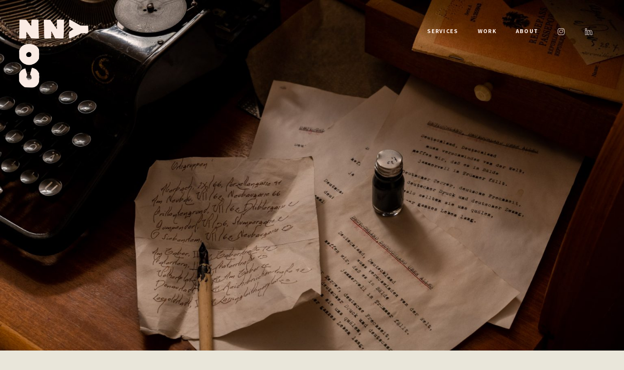

--- FILE ---
content_type: text/html; charset=UTF-8
request_url: https://brizsak.com/marie-schonfeld/
body_size: 63952
content:
<!DOCTYPE html><html class="html" lang="en-US"><head><meta charset="UTF-8"><link rel="profile" href="https://gmpg.org/xfn/11"><meta name='robots' content='index, follow, max-image-preview:large, max-snippet:-1, max-video-preview:-1' /><meta name="viewport" content="width=device-width, initial-scale=1"><link media="all" href="https://brizsak.com/wp-content/cache/autoptimize/css/autoptimize_e621fa178e1c257328c232bb339299fe.css" rel="stylesheet"><title>Marie Schönfeld | Conny Brizsak – Graphic Design and Props</title><meta name="description" content="The Graphic Props for viennese freedom fighter Marie Schönfeld visualize what her workingspace would have looked like, during the 1940s." /><link rel="canonical" href="https://brizsak.com/marie-schonfeld/" /><meta property="og:locale" content="en_US" /><meta property="og:type" content="article" /><meta property="og:title" content="Marie Schönfeld | Conny Brizsak – Graphic Design and Props" /><meta property="og:description" content="The Graphic Props for viennese freedom fighter Marie Schönfeld visualize what her workingspace would have looked like, during the 1940s." /><meta property="og:url" content="https://brizsak.com/marie-schonfeld/" /><meta property="og:site_name" content="Conny Brizsak" /><meta property="article:modified_time" content="2024-09-12T10:33:21+00:00" /><meta property="og:image" content="https://brizsak.com/wp-content/uploads/2021/03/Project_Marie_03.jpg" /><meta name="twitter:card" content="summary_large_image" /><meta name="twitter:label1" content="Est. reading time" /><meta name="twitter:data1" content="3 minutes" /> <script type="application/ld+json" class="yoast-schema-graph">{"@context":"https://schema.org","@graph":[{"@type":"WebPage","@id":"https://brizsak.com/marie-schonfeld/","url":"https://brizsak.com/marie-schonfeld/","name":"Marie Schönfeld | Conny Brizsak – Graphic Design and Props","isPartOf":{"@id":"https://brizsak.com/#website"},"primaryImageOfPage":{"@id":"https://brizsak.com/marie-schonfeld/#primaryimage"},"image":{"@id":"https://brizsak.com/marie-schonfeld/#primaryimage"},"thumbnailUrl":"https://brizsak.com/wp-content/uploads/2021/03/Project_Marie_03.jpg","datePublished":"2021-03-06T19:21:13+00:00","dateModified":"2024-09-12T10:33:21+00:00","description":"The Graphic Props for viennese freedom fighter Marie Schönfeld visualize what her workingspace would have looked like, during the 1940s.","breadcrumb":{"@id":"https://brizsak.com/marie-schonfeld/#breadcrumb"},"inLanguage":"en-US","potentialAction":[{"@type":"ReadAction","target":["https://brizsak.com/marie-schonfeld/"]}]},{"@type":"ImageObject","inLanguage":"en-US","@id":"https://brizsak.com/marie-schonfeld/#primaryimage","url":"https://brizsak.com/wp-content/uploads/2021/03/Project_Marie_03.jpg","contentUrl":"https://brizsak.com/wp-content/uploads/2021/03/Project_Marie_03.jpg","width":1920,"height":1080},{"@type":"BreadcrumbList","@id":"https://brizsak.com/marie-schonfeld/#breadcrumb","itemListElement":[{"@type":"ListItem","position":1,"name":"Startseite","item":"https://brizsak.com/"},{"@type":"ListItem","position":2,"name":"Marie Schönfeld"}]},{"@type":"WebSite","@id":"https://brizsak.com/#website","url":"https://brizsak.com/","name":"Conny Brizsak","description":"Graphic Design and Props","publisher":{"@id":"https://brizsak.com/#/schema/person/d958ca6f192a88c5c4bb13d97841ad2e"},"potentialAction":[{"@type":"SearchAction","target":{"@type":"EntryPoint","urlTemplate":"https://brizsak.com/?s={search_term_string}"},"query-input":{"@type":"PropertyValueSpecification","valueRequired":true,"valueName":"search_term_string"}}],"inLanguage":"en-US"},{"@type":["Person","Organization"],"@id":"https://brizsak.com/#/schema/person/d958ca6f192a88c5c4bb13d97841ad2e","name":"Cornelia Brizsak","image":{"@type":"ImageObject","inLanguage":"en-US","@id":"https://brizsak.com/#/schema/person/image/","url":"https://brizsak.com/wp-content/uploads/2021/02/cropped-Logo_Conny_Favicon-1.png","contentUrl":"https://brizsak.com/wp-content/uploads/2021/02/cropped-Logo_Conny_Favicon-1.png","width":513,"height":513,"caption":"Cornelia Brizsak"},"logo":{"@id":"https://brizsak.com/#/schema/person/image/"}}]}</script> <link rel="alternate" type="application/rss+xml" title="Conny Brizsak &raquo; Feed" href="https://brizsak.com/feed/" /><link rel="alternate" type="application/rss+xml" title="Conny Brizsak &raquo; Comments Feed" href="https://brizsak.com/comments/feed/" /><link rel="alternate" title="oEmbed (JSON)" type="application/json+oembed" href="https://brizsak.com/wp-json/oembed/1.0/embed?url=https%3A%2F%2Fbrizsak.com%2Fmarie-schonfeld%2F" /><link rel="alternate" title="oEmbed (XML)" type="text/xml+oembed" href="https://brizsak.com/wp-json/oembed/1.0/embed?url=https%3A%2F%2Fbrizsak.com%2Fmarie-schonfeld%2F&#038;format=xml" /><link rel='stylesheet' id='elementor-post-5369-css' href='https://brizsak.com/wp-content/cache/autoptimize/css/autoptimize_single_835c95c219544a4bb76c00b0c21e59cd.css?ver=1768723726' media='all' /><link rel='stylesheet' id='eael-6687-css' href='https://brizsak.com/wp-content/cache/autoptimize/css/autoptimize_single_4a2986d4abda5cdd450d50a9c7e83c48.css?ver=1726144401' media='all' /><link rel='stylesheet' id='elementor-post-289-css' href='https://brizsak.com/wp-content/cache/autoptimize/css/autoptimize_single_d86edbb5ae89c8855f84d4d3cb6920a8.css?ver=1768723726' media='all' /><link rel='stylesheet' id='elementor-post-6687-css' href='https://brizsak.com/wp-content/cache/autoptimize/css/autoptimize_single_70df8ecdce2afe4cb8d96dfcbc13f6f7.css?ver=1768729943' media='all' /> <script src="https://brizsak.com/wp-includes/js/jquery/jquery.min.js?ver=3.7.1" id="jquery-core-js"></script> <link rel="https://api.w.org/" href="https://brizsak.com/wp-json/" /><link rel="alternate" title="JSON" type="application/json" href="https://brizsak.com/wp-json/wp/v2/pages/6687" /><link rel="EditURI" type="application/rsd+xml" title="RSD" href="https://brizsak.com/xmlrpc.php?rsd" /><meta name="generator" content="WordPress 6.9" /><link rel='shortlink' href='https://brizsak.com/?p=6687' /><meta name="generator" content="Elementor 3.34.1; features: additional_custom_breakpoints; settings: css_print_method-external, google_font-disabled, font_display-auto"><link rel="icon" href="https://brizsak.com/wp-content/uploads/2021/02/cropped-Logo_Conny_Favicon-32x32.png" sizes="32x32" /><link rel="icon" href="https://brizsak.com/wp-content/uploads/2021/02/cropped-Logo_Conny_Favicon-192x192.png" sizes="192x192" /><link rel="apple-touch-icon" href="https://brizsak.com/wp-content/uploads/2021/02/cropped-Logo_Conny_Favicon-180x180.png" /><meta name="msapplication-TileImage" content="https://brizsak.com/wp-content/uploads/2021/02/cropped-Logo_Conny_Favicon-270x270.png" /></head><body class="wp-singular page-template-default page page-id-6687 wp-custom-logo wp-embed-responsive wp-theme-oceanwp qi-addons-for-elementor-premium-1.10.2 qodef-qi--no-touch qi-addons-for-elementor-1.9.5 oceanwp-theme fullscreen-mobile has-transparent-header no-header-border default-breakpoint content-full-screen page-header-disabled elementor-default elementor-kit-289 elementor-page elementor-page-6687" ><div id="outer-wrap" class="site clr"> <a class="skip-link screen-reader-text" href="#main">Skip to content</a><div id="wrap" class="clr"><div id="transparent-header-wrap" class="clr"><header id="site-header" class="transparent-header clr" data-height="68" role="banner"><div id="site-header-inner" class="clr "><div id="site-logo" class="clr" ><div id="site-logo-inner" class="clr"> <a href="https://brizsak.com/" class="custom-logo-link" rel="home" itemprop="url"><img fetchpriority="high" width="513" height="513" src="https://brizsak.com/wp-content/uploads/2021/02/Logo_Conny_light.png" class="custom-logo" alt="Conny Brizsak" itemprop="logo" decoding="async" srcset="https://brizsak.com/wp-content/uploads/2021/02/Logo_Conny_light.png 1x, https://brizsak.com/wp-content/uploads/2021/02/Logo_Conny_light.png 2x" /></a></div></div><div id="site-navigation-wrap" class="clr"><nav id="site-navigation" class="navigation main-navigation clr" role="navigation" ><ul id="menu-hauptmenu" class="main-menu dropdown-menu sf-menu"><li id="menu-item-5581" class="menu-item menu-item-type-post_type menu-item-object-page menu-item-5581"><a href="https://brizsak.com/services/" class="menu-link"><span class="text-wrap">Services</span></a></li><li id="menu-item-5582" class="menu-item menu-item-type-post_type menu-item-object-page menu-item-5582"><a href="https://brizsak.com/work/" class="menu-link"><span class="text-wrap">Work</span></a></li><li id="menu-item-8000" class="menu-item menu-item-type-post_type menu-item-object-page menu-item-8000"><a href="https://brizsak.com/about/" class="menu-link"><span class="text-wrap">About</span></a></li><li id="menu-item-5497" class="menu-item menu-item-type-custom menu-item-object-custom menu-item-5497"><a href="https://www.instagram.com/brizsak/" class="menu-link"><span class="text-wrap"><i class="icon line-icon icon-social-instagram" aria-hidden="true"></i><span class="menu-text hidden">Instagram</span></span></a></li><li id="menu-item-5496" class="menu-item menu-item-type-custom menu-item-object-custom menu-item-5496"><a href="https://www.linkedin.com/in/conny-brizsak/" class="menu-link"><span class="text-wrap"><i class="icon line-icon icon-social-linkedin" aria-hidden="true"></i><span class="menu-text hidden">Linkedin</span></span></a></li></ul></nav></div><div class="oceanwp-mobile-menu-icon clr mobile-right"> <a href="https://brizsak.com/#mobile-menu-toggle" class="mobile-menu"  aria-label="Mobile Menu"><div class="hamburger hamburger--collapse" aria-expanded="false" role="navigation"><div class="hamburger-box"><div class="hamburger-inner"></div></div></div> </a></div></div></header></div><main id="main" class="site-main clr" role="main"><div id="content-wrap" class="container clr"><div id="primary" class="content-area clr"><div id="content" class="site-content clr"><article class="single-page-article clr"><div class="entry clr"><div data-elementor-type="wp-page" data-elementor-id="6687" class="elementor elementor-6687" data-elementor-post-type="page"><section class="elementor-section elementor-top-section elementor-element elementor-element-cb8e8d4 elementor-section-full_width elementor-section-height-default elementor-section-height-default" data-id="cb8e8d4" data-element_type="section"><div class="elementor-container elementor-column-gap-no"><div class="elementor-column elementor-col-100 elementor-top-column elementor-element elementor-element-f884f89" data-id="f884f89" data-element_type="column"><div class="elementor-widget-wrap elementor-element-populated"><div class="elementor-element elementor-element-72a4653 elementor-widget elementor-widget-image" data-id="72a4653" data-element_type="widget" data-widget_type="image.default"><div class="elementor-widget-container"> <noscript><img decoding="async" width="1920" height="1080" src="https://brizsak.com/wp-content/uploads/2021/03/Project_Marie_03.jpg" class="attachment-large size-large wp-image-6701" alt="" srcset="https://brizsak.com/wp-content/uploads/2021/03/Project_Marie_03.jpg 1920w, https://brizsak.com/wp-content/uploads/2021/03/Project_Marie_03-768x432.jpg 768w, https://brizsak.com/wp-content/uploads/2021/03/Project_Marie_03-1536x864.jpg 1536w" sizes="(max-width: 1920px) 100vw, 1920px" /></noscript><img decoding="async" width="1920" height="1080" src='data:image/svg+xml,%3Csvg%20xmlns=%22http://www.w3.org/2000/svg%22%20viewBox=%220%200%201920%201080%22%3E%3C/svg%3E' data-src="https://brizsak.com/wp-content/uploads/2021/03/Project_Marie_03.jpg" class="lazyload attachment-large size-large wp-image-6701" alt="" data-srcset="https://brizsak.com/wp-content/uploads/2021/03/Project_Marie_03.jpg 1920w, https://brizsak.com/wp-content/uploads/2021/03/Project_Marie_03-768x432.jpg 768w, https://brizsak.com/wp-content/uploads/2021/03/Project_Marie_03-1536x864.jpg 1536w" data-sizes="(max-width: 1920px) 100vw, 1920px" /></div></div></div></div></div></section><section class="elementor-section elementor-top-section elementor-element elementor-element-94a595d elementor-section-boxed elementor-section-height-default elementor-section-height-default" data-id="94a595d" data-element_type="section"><div class="elementor-container elementor-column-gap-default"><div class="elementor-column elementor-col-100 elementor-top-column elementor-element elementor-element-33e8553" data-id="33e8553" data-element_type="column"><div class="elementor-widget-wrap elementor-element-populated"><div class="elementor-element elementor-element-2e3c0cc elementor-widget elementor-widget-spacer" data-id="2e3c0cc" data-element_type="widget" data-widget_type="spacer.default"><div class="elementor-widget-container"><div class="elementor-spacer"><div class="elementor-spacer-inner"></div></div></div></div></div></div></div></section><section class="elementor-section elementor-top-section elementor-element elementor-element-2661785 elementor-section-boxed elementor-section-height-default elementor-section-height-default" data-id="2661785" data-element_type="section"><div class="elementor-container elementor-column-gap-default"><div class="elementor-column elementor-col-33 elementor-top-column elementor-element elementor-element-3a80a8b" data-id="3a80a8b" data-element_type="column"><div class="elementor-widget-wrap"></div></div><div class="elementor-column elementor-col-66 elementor-top-column elementor-element elementor-element-fe7fbda" data-id="fe7fbda" data-element_type="column"><div class="elementor-widget-wrap elementor-element-populated"><div class="elementor-element elementor-element-69008a7 elementor-widget elementor-widget-heading" data-id="69008a7" data-element_type="widget" data-widget_type="heading.default"><div class="elementor-widget-container"><h1 class="elementor-heading-title elementor-size-default">Marie Schönfeld</h1></div></div><div class="elementor-element elementor-element-62b7853 elementor-widget elementor-widget-spacer" data-id="62b7853" data-element_type="widget" data-widget_type="spacer.default"><div class="elementor-widget-container"><div class="elementor-spacer"><div class="elementor-spacer-inner"></div></div></div></div></div></div></div></section><section class="elementor-section elementor-top-section elementor-element elementor-element-a59af4c elementor-section-boxed elementor-section-height-default elementor-section-height-default" data-id="a59af4c" data-element_type="section"><div class="elementor-container elementor-column-gap-default"><div class="elementor-column elementor-col-33 elementor-top-column elementor-element elementor-element-43bd98b" data-id="43bd98b" data-element_type="column"><div class="elementor-widget-wrap"></div></div><div class="elementor-column elementor-col-33 elementor-top-column elementor-element elementor-element-43e8620" data-id="43e8620" data-element_type="column"><div class="elementor-widget-wrap elementor-element-populated"><div class="elementor-element elementor-element-a1955bf elementor-widget elementor-widget-text-editor" data-id="a1955bf" data-element_type="widget" data-widget_type="text-editor.default"><div class="elementor-widget-container"><p>Marie Schönfeld was an austrian resistance fighter. She and her brother wrote and distributed Anti-Nazi poems and flyers in Vienna. This project features graphic props designed for Marie’s workspace and includes some of the poems and  personal items, all fitting into the time period of the 1940s.</p></div></div><div class="elementor-element elementor-element-55764b5 elementor-hidden-phone elementor-widget elementor-widget-button" data-id="55764b5" data-element_type="widget" data-widget_type="button.default"><div class="elementor-widget-container"><div class="elementor-button-wrapper"> <a class="elementor-button elementor-button-link elementor-size-sm" href="https://www.youtube.com/watch?v=xc2h-JfGqv0&#038;feature=emb_logo" target="_blank"> <span class="elementor-button-content-wrapper"> <span class="elementor-button-text">See the video</span> </span> </a></div></div></div></div></div><div class="elementor-column elementor-col-33 elementor-top-column elementor-element elementor-element-ab16307" data-id="ab16307" data-element_type="column"><div class="elementor-widget-wrap elementor-element-populated"><div class="elementor-element elementor-element-01ee0b8 elementor-widget elementor-widget-text-editor" data-id="01ee0b8" data-element_type="widget" data-widget_type="text-editor.default"><div class="elementor-widget-container"><p>This project was realized in 2020 as a follow up assignment to Annie Atkins’ Workshop “Graphic Design for Filmmaking”.</p><p>The project was staged in a short art film by <a href="https://www.lichtcatchingtoby.com/">lichtcatchingtoby</a>.</p></div></div><div class="elementor-element elementor-element-26a8d01 elementor-hidden-desktop elementor-hidden-tablet elementor-widget elementor-widget-button" data-id="26a8d01" data-element_type="widget" data-widget_type="button.default"><div class="elementor-widget-container"><div class="elementor-button-wrapper"> <a class="elementor-button elementor-button-link elementor-size-sm" href="https://www.youtube.com/watch?v=xc2h-JfGqv0&#038;feature=emb_logo" target="_blank"> <span class="elementor-button-content-wrapper"> <span class="elementor-button-text">See the video</span> </span> </a></div></div></div></div></div></div></section><section class="elementor-section elementor-top-section elementor-element elementor-element-7f068b4 elementor-section-boxed elementor-section-height-default elementor-section-height-default" data-id="7f068b4" data-element_type="section"><div class="elementor-container elementor-column-gap-default"><div class="elementor-column elementor-col-100 elementor-top-column elementor-element elementor-element-5aff5d1" data-id="5aff5d1" data-element_type="column"><div class="elementor-widget-wrap elementor-element-populated"><div class="elementor-element elementor-element-7e4985a elementor-widget elementor-widget-spacer" data-id="7e4985a" data-element_type="widget" data-widget_type="spacer.default"><div class="elementor-widget-container"><div class="elementor-spacer"><div class="elementor-spacer-inner"></div></div></div></div></div></div></div></section><section class="elementor-section elementor-top-section elementor-element elementor-element-38229d7 elementor-section-full_width elementor-section-height-default elementor-section-height-default" data-id="38229d7" data-element_type="section"><div class="elementor-container elementor-column-gap-no"><div class="elementor-column elementor-col-100 elementor-top-column elementor-element elementor-element-756e752" data-id="756e752" data-element_type="column"><div class="elementor-widget-wrap elementor-element-populated"><div class="elementor-element elementor-element-7802503 elementor-widget elementor-widget-image" data-id="7802503" data-element_type="widget" data-widget_type="image.default"><div class="elementor-widget-container"> <noscript><img decoding="async" width="1920" height="1080" src="https://brizsak.com/wp-content/uploads/2021/03/Project_Marie_08.jpg" class="attachment-large size-large wp-image-6689" alt="" srcset="https://brizsak.com/wp-content/uploads/2021/03/Project_Marie_08.jpg 1920w, https://brizsak.com/wp-content/uploads/2021/03/Project_Marie_08-768x432.jpg 768w, https://brizsak.com/wp-content/uploads/2021/03/Project_Marie_08-1536x864.jpg 1536w" sizes="(max-width: 1920px) 100vw, 1920px" /></noscript><img decoding="async" width="1920" height="1080" src='data:image/svg+xml,%3Csvg%20xmlns=%22http://www.w3.org/2000/svg%22%20viewBox=%220%200%201920%201080%22%3E%3C/svg%3E' data-src="https://brizsak.com/wp-content/uploads/2021/03/Project_Marie_08.jpg" class="lazyload attachment-large size-large wp-image-6689" alt="" data-srcset="https://brizsak.com/wp-content/uploads/2021/03/Project_Marie_08.jpg 1920w, https://brizsak.com/wp-content/uploads/2021/03/Project_Marie_08-768x432.jpg 768w, https://brizsak.com/wp-content/uploads/2021/03/Project_Marie_08-1536x864.jpg 1536w" data-sizes="(max-width: 1920px) 100vw, 1920px" /></div></div></div></div></div></section><section class="elementor-section elementor-top-section elementor-element elementor-element-6e05e0d elementor-section-full_width elementor-section-height-default elementor-section-height-default" data-id="6e05e0d" data-element_type="section"><div class="elementor-container elementor-column-gap-no"><div class="elementor-column elementor-col-100 elementor-top-column elementor-element elementor-element-bf25dfa" data-id="bf25dfa" data-element_type="column"><div class="elementor-widget-wrap elementor-element-populated"><div class="elementor-element elementor-element-7b59f39 elementor-widget elementor-widget-image" data-id="7b59f39" data-element_type="widget" data-widget_type="image.default"><div class="elementor-widget-container"> <noscript><img loading="lazy" decoding="async" width="1620" height="1080" src="https://brizsak.com/wp-content/uploads/2021/03/Project_Marie_05.jpg" class="attachment-large size-large wp-image-6700" alt="" srcset="https://brizsak.com/wp-content/uploads/2021/03/Project_Marie_05.jpg 1620w, https://brizsak.com/wp-content/uploads/2021/03/Project_Marie_05-768x512.jpg 768w, https://brizsak.com/wp-content/uploads/2021/03/Project_Marie_05-1536x1024.jpg 1536w" sizes="(max-width: 1620px) 100vw, 1620px" /></noscript><img loading="lazy" decoding="async" width="1620" height="1080" src='data:image/svg+xml,%3Csvg%20xmlns=%22http://www.w3.org/2000/svg%22%20viewBox=%220%200%201620%201080%22%3E%3C/svg%3E' data-src="https://brizsak.com/wp-content/uploads/2021/03/Project_Marie_05.jpg" class="lazyload attachment-large size-large wp-image-6700" alt="" data-srcset="https://brizsak.com/wp-content/uploads/2021/03/Project_Marie_05.jpg 1620w, https://brizsak.com/wp-content/uploads/2021/03/Project_Marie_05-768x512.jpg 768w, https://brizsak.com/wp-content/uploads/2021/03/Project_Marie_05-1536x1024.jpg 1536w" data-sizes="(max-width: 1620px) 100vw, 1620px" /></div></div></div></div></div></section><section class="elementor-section elementor-top-section elementor-element elementor-element-5a232f0 elementor-section-full_width elementor-section-height-default elementor-section-height-default" data-id="5a232f0" data-element_type="section"><div class="elementor-container elementor-column-gap-no"><div class="elementor-column elementor-col-100 elementor-top-column elementor-element elementor-element-c9eefbe" data-id="c9eefbe" data-element_type="column"><div class="elementor-widget-wrap elementor-element-populated"><div class="elementor-element elementor-element-16cfa54 elementor-widget elementor-widget-image" data-id="16cfa54" data-element_type="widget" data-widget_type="image.default"><div class="elementor-widget-container"> <noscript><img loading="lazy" decoding="async" width="1920" height="1080" src="https://brizsak.com/wp-content/uploads/2021/03/Project_Marie_04.jpg" class="attachment-large size-large wp-image-6699" alt="" srcset="https://brizsak.com/wp-content/uploads/2021/03/Project_Marie_04.jpg 1920w, https://brizsak.com/wp-content/uploads/2021/03/Project_Marie_04-768x432.jpg 768w, https://brizsak.com/wp-content/uploads/2021/03/Project_Marie_04-1536x864.jpg 1536w" sizes="(max-width: 1920px) 100vw, 1920px" /></noscript><img loading="lazy" decoding="async" width="1920" height="1080" src='data:image/svg+xml,%3Csvg%20xmlns=%22http://www.w3.org/2000/svg%22%20viewBox=%220%200%201920%201080%22%3E%3C/svg%3E' data-src="https://brizsak.com/wp-content/uploads/2021/03/Project_Marie_04.jpg" class="lazyload attachment-large size-large wp-image-6699" alt="" data-srcset="https://brizsak.com/wp-content/uploads/2021/03/Project_Marie_04.jpg 1920w, https://brizsak.com/wp-content/uploads/2021/03/Project_Marie_04-768x432.jpg 768w, https://brizsak.com/wp-content/uploads/2021/03/Project_Marie_04-1536x864.jpg 1536w" data-sizes="(max-width: 1920px) 100vw, 1920px" /></div></div></div></div></div></section><section class="elementor-section elementor-top-section elementor-element elementor-element-67d56c0 elementor-section-full_width elementor-section-height-default elementor-section-height-default" data-id="67d56c0" data-element_type="section"><div class="elementor-container elementor-column-gap-no"><div class="elementor-column elementor-col-100 elementor-top-column elementor-element elementor-element-cbdf7e2" data-id="cbdf7e2" data-element_type="column"><div class="elementor-widget-wrap elementor-element-populated"><div class="elementor-element elementor-element-b6c60d5 elementor-widget elementor-widget-image" data-id="b6c60d5" data-element_type="widget" data-widget_type="image.default"><div class="elementor-widget-container"> <noscript><img loading="lazy" decoding="async" width="1920" height="1080" src="https://brizsak.com/wp-content/uploads/2021/03/Project_Marie_06.jpg" class="attachment-large size-large wp-image-6690" alt="" srcset="https://brizsak.com/wp-content/uploads/2021/03/Project_Marie_06.jpg 1920w, https://brizsak.com/wp-content/uploads/2021/03/Project_Marie_06-768x432.jpg 768w, https://brizsak.com/wp-content/uploads/2021/03/Project_Marie_06-1536x864.jpg 1536w" sizes="(max-width: 1920px) 100vw, 1920px" /></noscript><img loading="lazy" decoding="async" width="1920" height="1080" src='data:image/svg+xml,%3Csvg%20xmlns=%22http://www.w3.org/2000/svg%22%20viewBox=%220%200%201920%201080%22%3E%3C/svg%3E' data-src="https://brizsak.com/wp-content/uploads/2021/03/Project_Marie_06.jpg" class="lazyload attachment-large size-large wp-image-6690" alt="" data-srcset="https://brizsak.com/wp-content/uploads/2021/03/Project_Marie_06.jpg 1920w, https://brizsak.com/wp-content/uploads/2021/03/Project_Marie_06-768x432.jpg 768w, https://brizsak.com/wp-content/uploads/2021/03/Project_Marie_06-1536x864.jpg 1536w" data-sizes="(max-width: 1920px) 100vw, 1920px" /></div></div></div></div></div></section><section class="elementor-section elementor-top-section elementor-element elementor-element-025d0c2 elementor-section-boxed elementor-section-height-default elementor-section-height-default" data-id="025d0c2" data-element_type="section"><div class="elementor-container elementor-column-gap-default"><div class="elementor-column elementor-col-100 elementor-top-column elementor-element elementor-element-211b82a" data-id="211b82a" data-element_type="column"><div class="elementor-widget-wrap elementor-element-populated"><div class="elementor-element elementor-element-ce7377a elementor-widget elementor-widget-spacer" data-id="ce7377a" data-element_type="widget" data-widget_type="spacer.default"><div class="elementor-widget-container"><div class="elementor-spacer"><div class="elementor-spacer-inner"></div></div></div></div></div></div></div></section><section class="elementor-section elementor-top-section elementor-element elementor-element-30987ce elementor-section-boxed elementor-section-height-default elementor-section-height-default" data-id="30987ce" data-element_type="section"><div class="elementor-container elementor-column-gap-default"><div class="elementor-column elementor-col-25 elementor-top-column elementor-element elementor-element-d72963a" data-id="d72963a" data-element_type="column"><div class="elementor-widget-wrap"></div></div><div class="elementor-column elementor-col-50 elementor-top-column elementor-element elementor-element-d5bd7ca" data-id="d5bd7ca" data-element_type="column"><div class="elementor-widget-wrap elementor-element-populated"><div class="elementor-element elementor-element-44096ab elementor-widget-divider--view-line elementor-widget elementor-widget-divider" data-id="44096ab" data-element_type="widget" data-widget_type="divider.default"><div class="elementor-widget-container"><div class="elementor-divider"> <span class="elementor-divider-separator"> </span></div></div></div></div></div><div class="elementor-column elementor-col-25 elementor-top-column elementor-element elementor-element-d050f3a" data-id="d050f3a" data-element_type="column"><div class="elementor-widget-wrap"></div></div></div></section><section class="elementor-section elementor-top-section elementor-element elementor-element-72b45bd elementor-section-boxed elementor-section-height-default elementor-section-height-default" data-id="72b45bd" data-element_type="section"><div class="elementor-container elementor-column-gap-default"><div class="elementor-column elementor-col-25 elementor-top-column elementor-element elementor-element-cb143e5" data-id="cb143e5" data-element_type="column"><div class="elementor-widget-wrap"></div></div><div class="elementor-column elementor-col-50 elementor-top-column elementor-element elementor-element-c31abb7" data-id="c31abb7" data-element_type="column"><div class="elementor-widget-wrap elementor-element-populated"><div class="elementor-element elementor-element-7fa0ff7 elementor-widget elementor-widget-spacer" data-id="7fa0ff7" data-element_type="widget" data-widget_type="spacer.default"><div class="elementor-widget-container"><div class="elementor-spacer"><div class="elementor-spacer-inner"></div></div></div></div><div class="elementor-element elementor-element-c032ad1 elementor-widget elementor-widget-heading" data-id="c032ad1" data-element_type="widget" data-widget_type="heading.default"><div class="elementor-widget-container"><h1 class="elementor-heading-title elementor-size-default">Check out more of my projects</h1></div></div><div class="elementor-element elementor-element-9986db6 elementor-widget elementor-widget-spacer" data-id="9986db6" data-element_type="widget" data-widget_type="spacer.default"><div class="elementor-widget-container"><div class="elementor-spacer"><div class="elementor-spacer-inner"></div></div></div></div></div></div><div class="elementor-column elementor-col-25 elementor-top-column elementor-element elementor-element-be53c50" data-id="be53c50" data-element_type="column"><div class="elementor-widget-wrap"></div></div></div></section><section class="elementor-section elementor-top-section elementor-element elementor-element-78a7936 elementor-section-boxed elementor-section-height-default elementor-section-height-default" data-id="78a7936" data-element_type="section"><div class="elementor-container elementor-column-gap-default"><div class="elementor-column elementor-col-100 elementor-top-column elementor-element elementor-element-43eca32" data-id="43eca32" data-element_type="column"><div class="elementor-widget-wrap elementor-element-populated"><div class="elementor-element elementor-element-9d89b0c eael-fg-hoverer-content-align-center elementor-widget elementor-widget-eael-filterable-gallery" data-id="9d89b0c" data-element_type="widget" data-settings="{&quot;pagination&quot;:&quot;false&quot;}" data-widget_type="eael-filterable-gallery.default"><div class="elementor-widget-container"><div id="eael-filter-gallery-wrapper-9d89b0c" class="eael-filter-gallery-wrapper" data-layout-mode="hoverer" data-breakpoints="{&quot;mobile&quot;:{&quot;label&quot;:&quot;Mobile Portrait&quot;,&quot;value&quot;:767,&quot;default_value&quot;:767,&quot;direction&quot;:&quot;max&quot;,&quot;is_enabled&quot;:true},&quot;mobile_extra&quot;:{&quot;label&quot;:&quot;Mobile Landscape&quot;,&quot;value&quot;:880,&quot;default_value&quot;:880,&quot;direction&quot;:&quot;max&quot;,&quot;is_enabled&quot;:false},&quot;tablet&quot;:{&quot;label&quot;:&quot;Tablet Portrait&quot;,&quot;value&quot;:1024,&quot;default_value&quot;:1024,&quot;direction&quot;:&quot;max&quot;,&quot;is_enabled&quot;:true},&quot;tablet_extra&quot;:{&quot;label&quot;:&quot;Tablet Landscape&quot;,&quot;value&quot;:1200,&quot;default_value&quot;:1200,&quot;direction&quot;:&quot;max&quot;,&quot;is_enabled&quot;:false},&quot;laptop&quot;:{&quot;label&quot;:&quot;Laptop&quot;,&quot;value&quot;:1366,&quot;default_value&quot;:1366,&quot;direction&quot;:&quot;max&quot;,&quot;is_enabled&quot;:false},&quot;widescreen&quot;:{&quot;label&quot;:&quot;Widescreen&quot;,&quot;value&quot;:2400,&quot;default_value&quot;:2400,&quot;direction&quot;:&quot;min&quot;,&quot;is_enabled&quot;:false}}" data-default_control_key="0" data-custom_default_control="1"><div class="eael-filter-gallery-container eael-filter-gallery-grid" data-images-per-page="" data-total-gallery-items="3" data-nomore-item-text="" data-is-randomize="no" data-settings="{&quot;grid_style&quot;:&quot;grid&quot;,&quot;popup&quot;:&quot;buttons&quot;,&quot;duration&quot;:500,&quot;gallery_enabled&quot;:&quot;&quot;,&quot;video_gallery_yt_privacy&quot;:&quot;&quot;,&quot;control_all_text&quot;:null,&quot;post_id&quot;:6687,&quot;widget_id&quot;:&quot;9d89b0c&quot;}" data-search-all="" data-gallery-items="[base64]" data-init-show="3"><div class="eael-filterable-gallery-item-wrap"><div class="eael-gallery-grid-item"><a href="https://brizsak.com/fuchs-im-bau/"><div class="gallery-item-thumbnail-wrap"><noscript><img decoding="async" src="https://brizsak.com/wp-content/uploads/2021/03/Project_FuchsImBau_01.jpg" data-lazy-src="https://brizsak.com/wp-content/uploads/2021/03/Project_FuchsImBau_01.jpg" alt="Fuchs im Bau" class="gallery-item-thumbnail"></noscript><img decoding="async" src='data:image/svg+xml,%3Csvg%20xmlns=%22http://www.w3.org/2000/svg%22%20viewBox=%220%200%20210%20140%22%3E%3C/svg%3E' data-src="https://brizsak.com/wp-content/uploads/2021/03/Project_FuchsImBau_01.jpg" data-lazy-src="https://brizsak.com/wp-content/uploads/2021/03/Project_FuchsImBau_01.jpg" alt="Fuchs im Bau" class="lazyload gallery-item-thumbnail"></div><div class="gallery-item-caption-wrap caption-style-hoverer eael-slide-up"><div class="gallery-item-hoverer-bg"></div><div class="gallery-item-caption-over"><h2 class="fg-item-title">Fuchs im Bau</h2><div class="fg-item-content"><p>Graphic props | feature film by Arman T. Riahi | 2019 | Time period: Current</p></div></div></div></a></div></div><div class="eael-filterable-gallery-item-wrap"><div class="eael-gallery-grid-item"><a href="https://brizsak.com/born-in-evin/"><div class="gallery-item-thumbnail-wrap"><noscript><img decoding="async" src="https://brizsak.com/wp-content/uploads/2021/03/Project_BornInEvin_1.jpg" data-lazy-src="https://brizsak.com/wp-content/uploads/2021/03/Project_BornInEvin_1.jpg" alt="Born in Evin" class="gallery-item-thumbnail"></noscript><img decoding="async" src='data:image/svg+xml,%3Csvg%20xmlns=%22http://www.w3.org/2000/svg%22%20viewBox=%220%200%20210%20140%22%3E%3C/svg%3E' data-src="https://brizsak.com/wp-content/uploads/2021/03/Project_BornInEvin_1.jpg" data-lazy-src="https://brizsak.com/wp-content/uploads/2021/03/Project_BornInEvin_1.jpg" alt="Born in Evin" class="lazyload gallery-item-thumbnail"></div><div class="gallery-item-caption-wrap caption-style-hoverer eael-slide-up"><div class="gallery-item-hoverer-bg"></div><div class="gallery-item-caption-over"><h2 class="fg-item-title">Born in Evin</h2><div class="fg-item-content"><p>Title Design | feature documentary by Maryam Zaree | 2019</p></div></div></div></a></div></div><div class="eael-filterable-gallery-item-wrap"><div class="eael-gallery-grid-item"><a href="https://brizsak.com/ein-bisschen-bleiben-wir-noch/"><div class="gallery-item-thumbnail-wrap"><noscript><img decoding="async" src="https://brizsak.com/wp-content/uploads/2021/03/Project_WNKU_1.jpg" data-lazy-src="https://brizsak.com/wp-content/uploads/2021/03/Project_WNKU_1.jpg" alt="Ein bisschen bleiben wir noch" class="gallery-item-thumbnail"></noscript><img decoding="async" src='data:image/svg+xml,%3Csvg%20xmlns=%22http://www.w3.org/2000/svg%22%20viewBox=%220%200%20210%20140%22%3E%3C/svg%3E' data-src="https://brizsak.com/wp-content/uploads/2021/03/Project_WNKU_1.jpg" data-lazy-src="https://brizsak.com/wp-content/uploads/2021/03/Project_WNKU_1.jpg" alt="Ein bisschen bleiben wir noch" class="lazyload gallery-item-thumbnail"></div><div class="gallery-item-caption-wrap caption-style-hoverer eael-slide-up"><div class="gallery-item-hoverer-bg"></div><div class="gallery-item-caption-over"><h2 class="fg-item-title">Ein bisschen bleiben wir noch</h2><div class="fg-item-content"><p>Title Design | feature film <br />by Arash T. Riahi | 2019</p></div></div></div></a></div></div></div></div></div></div></div></div></div></section><section class="elementor-section elementor-top-section elementor-element elementor-element-d043419 elementor-section-boxed elementor-section-height-default elementor-section-height-default" data-id="d043419" data-element_type="section"><div class="elementor-container elementor-column-gap-default"><div class="elementor-column elementor-col-100 elementor-top-column elementor-element elementor-element-9167655" data-id="9167655" data-element_type="column"><div class="elementor-widget-wrap elementor-element-populated"><div class="elementor-element elementor-element-92059b5 elementor-widget elementor-widget-spacer" data-id="92059b5" data-element_type="widget" data-widget_type="spacer.default"><div class="elementor-widget-container"><div class="elementor-spacer"><div class="elementor-spacer-inner"></div></div></div></div></div></div></div></section><section class="elementor-section elementor-top-section elementor-element elementor-element-4c97a537 elementor-section-full_width elementor-section-height-min-height elementor-section-content-top elementor-section-stretched elementor-section-height-default elementor-section-items-middle" data-id="4c97a537" data-element_type="section" data-settings="{&quot;stretch_section&quot;:&quot;section-stretched&quot;,&quot;background_background&quot;:&quot;classic&quot;,&quot;shape_divider_top&quot;:&quot;zigzag&quot;}"><div class="elementor-shape elementor-shape-top" aria-hidden="true" data-negative="false"> <svg xmlns="http://www.w3.org/2000/svg" viewBox="0 0 1800 5.8" preserveAspectRatio="none"> <path class="elementor-shape-fill" d="M5.4.4l5.4 5.3L16.5.4l5.4 5.3L27.5.4 33 5.7 38.6.4l5.5 5.4h.1L49.9.4l5.4 5.3L60.9.4l5.5 5.3L72 .4l5.5 5.3L83.1.4l5.4 5.3L94.1.4l5.5 5.4h.2l5.6-5.4 5.5 5.3 5.6-5.3 5.4 5.3 5.6-5.3 5.5 5.3 5.6-5.3 5.5 5.4h.2l5.6-5.4 5.4 5.3L161 .4l5.4 5.3L172 .4l5.5 5.3 5.6-5.3 5.4 5.3 5.7-5.3 5.4 5.4h.2l5.6-5.4 5.5 5.3 5.6-5.3 5.5 5.3 5.6-5.3 5.4 5.3 5.6-5.3 5.5 5.4h.2l5.6-5.4 5.5 5.3L261 .4l5.4 5.3L272 .4l5.5 5.3 5.6-5.3 5.5 5.3 5.6-5.3 5.5 5.4h.1l5.7-5.4 5.4 5.3 5.6-5.3 5.5 5.3 5.6-5.3 5.4 5.3 5.7-5.3 5.4 5.4h.2l5.6-5.4 5.5 5.3L361 .4l5.5 5.3 5.6-5.3 5.4 5.3 5.6-5.3 5.5 5.3 5.6-5.3 5.5 5.4h.1l5.7-5.4 5.4 5.3 5.6-5.3 5.5 5.3 5.6-5.3 5.5 5.3 5.6-5.3 5.5 5.4h.1l5.6-5.4 5.5 5.3L461 .4l5.5 5.3 5.6-5.3 5.4 5.3 5.7-5.3 5.4 5.3 5.6-5.3 5.5 5.4h.2l5.6-5.4 5.5 5.3 5.6-5.3 5.4 5.3 5.6-5.3 5.5 5.3 5.6-5.3 5.5 5.4h.1L550 .4l5.4 5.3L561 .4l5.5 5.3 5.6-5.3 5.5 5.3 5.6-5.3 5.4 5.3 5.6-5.3 5.5 5.4h.2l5.6-5.4 5.5 5.3 5.6-5.3 5.4 5.3 5.7-5.3 5.4 5.3 5.6-5.3 5.5 5.4h.2L650 .4l5.5 5.3 5.6-5.3 5.4 5.3 5.6-5.3 5.5 5.3 5.6-5.3 5.5 5.3 5.6-5.3 5.4 5.4h.2l5.6-5.4 5.5 5.3 5.6-5.3 5.5 5.3 5.6-5.3 5.4 5.3 5.6-5.3 5.5 5.4h.2L750 .4l5.5 5.3 5.6-5.3 5.4 5.3 5.7-5.3 5.4 5.3 5.6-5.3 5.5 5.3 5.6-5.3 5.5 5.4h.1l5.7-5.4 5.4 5.3 5.6-5.3 5.5 5.3 5.6-5.3 5.5 5.3 5.6-5.3 5.4 5.4h.2L850 .4l5.5 5.3 5.6-5.3 5.5 5.3 5.6-5.3 5.4 5.3 5.6-5.3 5.5 5.3 5.6-5.3 5.5 5.4h.2l5.6-5.4 5.4 5.3 5.7-5.3 5.4 5.3 5.6-5.3 5.5 5.3 5.6-5.3 5.5 5.4h.1l5.7-5.4 5.4 5.3 5.6-5.3 5.5 5.3 5.6-5.3 5.5 5.3 5.6-5.3 5.4 5.3 5.6-5.3 5.5 5.4h.2l5.6-5.4 5.5 5.3 5.6-5.3 5.4 5.3 5.6-5.3 5.5 5.3 5.6-5.3 5.5 5.4h.2l5.6-5.4 5.4 5.3 5.7-5.3 5.4 5.3 5.6-5.3 5.5 5.3 5.6-5.3 5.5 5.3 5.6-5.3 5.4 5.4h.2l5.6-5.4 5.5 5.3 5.6-5.3 5.5 5.3 5.6-5.3 5.4 5.3 5.6-5.3 5.5 5.4h.2l5.6-5.4 5.5 5.3 5.6-5.3 5.4 5.3 5.6-5.3 5.5 5.3 5.6-5.3 5.5 5.3 5.6-5.3 5.5 5.4h.1l5.7-5.4 5.4 5.3 5.6-5.3 5.5 5.3 5.6-5.3 5.5 5.3 5.6-5.3 5.4 5.4h.2l5.6-5.4 5.5 5.3 5.6-5.3 5.5 5.3 5.6-5.3 5.4 5.3 5.6-5.3 5.5 5.3 5.6-5.3 5.5 5.4h.2l5.6-5.4 5.4 5.3 5.6-5.3 5.5 5.3 5.6-5.3 5.5 5.3 5.6-5.3 5.5 5.4h.1l5.7-5.4 5.4 5.3 5.6-5.3 5.5 5.3 5.6-5.3 5.5 5.3 5.6-5.3 5.4 5.3 5.6-5.3 5.5 5.4h.2l5.6-5.4 5.5 5.3 5.6-5.3 5.4 5.3 5.6-5.3 5.5 5.3 5.6-5.3 5.5 5.4h.2l5.6-5.4 5.4 5.3 5.6-5.3 5.5 5.3 5.6-5.3 5.5 5.3 5.6-5.3 5.4 5.3 5.7-5.3 5.4 5.4h.2l5.6-5.4 5.5 5.3 5.6-5.3 5.5 5.3 5.6-5.3 5.4 5.3 5.6-5.3 5.5 5.4h.2l5.6-5.4 5.5 5.3 5.6-5.3 5.4 5.3 5.6-5.3 5.5 5.3 5.6-5.3 5.5 5.3 5.6-5.3 5.5 5.4h.1l5.6-5.4 5.5 5.3 5.6-5.3 5.5 5.3 5.6-5.3 5.4 5.3 5.7-5.3 5.4 5.4h.2l5.6-5.4 5.5 5.3 5.6-5.3 5.5 5.3 5.6-5.3 5.4 5.3 5.6-5.3 5.5 5.3 5.6-5.3 5.5 5.4h.1l5.7-5.4 5.4 5.3 5.6-5.3 5.5 5.3 5.6-5.3 5.5 5.3 5.6-5.3 5.5 5.4h.1l5.6-5.4 5.5 5.3 5.6-5.3 5.5 5.3 5.6-5.3 5.4 5.3 5.7-5.3 5.4 5.3 5.6-5.3 5.5 5.4V0H-.2v5.8z"/> </svg></div><div class="elementor-container elementor-column-gap-no"><div class="elementor-column elementor-col-33 elementor-top-column elementor-element elementor-element-665cbe70" data-id="665cbe70" data-element_type="column"><div class="elementor-widget-wrap"></div></div><div class="elementor-column elementor-col-33 elementor-top-column elementor-element elementor-element-542ccf08" data-id="542ccf08" data-element_type="column"><div class="elementor-widget-wrap elementor-element-populated"><div class="elementor-element elementor-element-20b8b243 elementor-widget elementor-widget-heading" data-id="20b8b243" data-element_type="widget" data-widget_type="heading.default"><div class="elementor-widget-container"><h1 class="elementor-heading-title elementor-size-default">Become a happy customer</h1></div></div><div class="elementor-element elementor-element-3ebe854b elementor-widget elementor-widget-text-editor" data-id="3ebe854b" data-element_type="widget" data-widget_type="text-editor.default"><div class="elementor-widget-container"><p>Contact me about your upcoming projects<br />to learn how i can help you make them become a reality!</p></div></div><div class="elementor-element elementor-element-1fe72033 elementor-align-center elementor-widget elementor-widget-button" data-id="1fe72033" data-element_type="widget" data-widget_type="button.default"><div class="elementor-widget-container"><div class="elementor-button-wrapper"> <a class="elementor-button elementor-button-link elementor-size-sm" href="mailto:conny@brizsak.com"> <span class="elementor-button-content-wrapper"> <span class="elementor-button-text">Contact me now</span> </span> </a></div></div></div></div></div><div class="elementor-column elementor-col-33 elementor-top-column elementor-element elementor-element-630c2f45" data-id="630c2f45" data-element_type="column"><div class="elementor-widget-wrap"></div></div></div></section><section class="elementor-section elementor-top-section elementor-element elementor-element-fe17fb9 elementor-section-boxed elementor-section-height-default elementor-section-height-default" data-id="fe17fb9" data-element_type="section" data-settings="{&quot;background_background&quot;:&quot;classic&quot;}"><div class="elementor-container elementor-column-gap-default"><div class="elementor-column elementor-col-100 elementor-top-column elementor-element elementor-element-565c3fd" data-id="565c3fd" data-element_type="column"><div class="elementor-widget-wrap elementor-element-populated"><div class="elementor-element elementor-element-d505dd7 elementor-hidden-desktop elementor-hidden-tablet elementor-widget elementor-widget-spacer" data-id="d505dd7" data-element_type="widget" data-widget_type="spacer.default"><div class="elementor-widget-container"><div class="elementor-spacer"><div class="elementor-spacer-inner"></div></div></div></div><div class="elementor-element elementor-element-4aa1b03 elementor-widget elementor-widget-spacer" data-id="4aa1b03" data-element_type="widget" data-widget_type="spacer.default"><div class="elementor-widget-container"><div class="elementor-spacer"><div class="elementor-spacer-inner"></div></div></div></div></div></div></div></section></div></div></article></div></div></div></main><footer id="footer" class="site-footer" role="contentinfo"><div id="footer-inner" class="clr"><div id="footer-bottom" class="clr"><div id="footer-bottom-inner" class="container clr"><div id="footer-bottom-menu" class="navigation clr"><div class="menu-footer-container"><ul id="menu-footer" class="menu"><li id="menu-item-6111" class="menu-item menu-item-type-post_type menu-item-object-page menu-item-6111"><a href="https://brizsak.com/impressum/">Impressum</a></li><li id="menu-item-6110" class="menu-item menu-item-type-post_type menu-item-object-page menu-item-6110"><a href="https://brizsak.com/datenschutzerklarung/">Datenschutzerklärung</a></li><li id="menu-item-5590" class="menu-item menu-item-type-custom menu-item-object-custom menu-item-5590"><a href="https://www.instagram.com/brizsak/"><i class="icon line-icon icon-social-instagram" aria-hidden="true"></i><span class="menu-text hidden">Instagram</span></a></li><li id="menu-item-5591" class="menu-item menu-item-type-custom menu-item-object-custom menu-item-5591"><a href="https://www.linkedin.com/in/conny-brizsak/"><i class="icon line-icon icon-social-linkedin" aria-hidden="true"></i><span class="menu-text hidden">Linkedin</span></a></li></ul></div></div><div id="copyright" class="clr" role="contentinfo"> Copyright 2026 - Cornelia Brizsak</div></div></div></div></footer></div></div> <a aria-label="Scroll to the top of the page" href="#" id="scroll-top" class="scroll-top-right"><i class=" fa fa-angle-up" aria-hidden="true" role="img"></i></a><div id="mobile-fullscreen" class="clr" ><div id="mobile-fullscreen-inner" class="clr"> <a href="https://brizsak.com/#mobile-fullscreen-menu" class="close" aria-label="Close mobile menu" ><div class="close-icon-wrap"><div class="close-icon-inner"></div></div> </a><nav class="clr" role="navigation"><div id="mobile-nav" class="navigation clr"><ul id="menu-hauptmenu-1" class="menu"><li class="menu-item menu-item-type-post_type menu-item-object-page menu-item-5581"><a href="https://brizsak.com/services/">Services</a></li><li class="menu-item menu-item-type-post_type menu-item-object-page menu-item-5582"><a href="https://brizsak.com/work/">Work</a></li><li class="menu-item menu-item-type-post_type menu-item-object-page menu-item-8000"><a href="https://brizsak.com/about/">About</a></li><li class="menu-item menu-item-type-custom menu-item-object-custom menu-item-5497"><a href="https://www.instagram.com/brizsak/"><i class="icon line-icon icon-social-instagram" aria-hidden="true"></i><span class="menu-text hidden">Instagram</span></a></li><li class="menu-item menu-item-type-custom menu-item-object-custom menu-item-5496"><a href="https://www.linkedin.com/in/conny-brizsak/"><i class="icon line-icon icon-social-linkedin" aria-hidden="true"></i><span class="menu-text hidden">Linkedin</span></a></li></ul></div></nav></div></div> <script type="speculationrules">{"prefetch":[{"source":"document","where":{"and":[{"href_matches":"/*"},{"not":{"href_matches":["/wp-*.php","/wp-admin/*","/wp-content/uploads/*","/wp-content/*","/wp-content/plugins/*","/wp-content/themes/oceanwp/*","/*\\?(.+)"]}},{"not":{"selector_matches":"a[rel~=\"nofollow\"]"}},{"not":{"selector_matches":".no-prefetch, .no-prefetch a"}}]},"eagerness":"conservative"}]}</script>  <script type="text/javascript">var sbiajaxurl = "https://brizsak.com/wp-admin/admin-ajax.php";</script> <script>const lazyloadRunObserver = () => {
					const lazyloadBackgrounds = document.querySelectorAll( `.e-con.e-parent:not(.e-lazyloaded)` );
					const lazyloadBackgroundObserver = new IntersectionObserver( ( entries ) => {
						entries.forEach( ( entry ) => {
							if ( entry.isIntersecting ) {
								let lazyloadBackground = entry.target;
								if( lazyloadBackground ) {
									lazyloadBackground.classList.add( 'e-lazyloaded' );
								}
								lazyloadBackgroundObserver.unobserve( entry.target );
							}
						});
					}, { rootMargin: '200px 0px 200px 0px' } );
					lazyloadBackgrounds.forEach( ( lazyloadBackground ) => {
						lazyloadBackgroundObserver.observe( lazyloadBackground );
					} );
				};
				const events = [
					'DOMContentLoaded',
					'elementor/lazyload/observe',
				];
				events.forEach( ( event ) => {
					document.addEventListener( event, lazyloadRunObserver );
				} );</script> <noscript><style>.lazyload{display:none;}</style></noscript><script data-noptimize="1">window.lazySizesConfig=window.lazySizesConfig||{};window.lazySizesConfig.loadMode=1;</script><script async data-noptimize="1" src='https://brizsak.com/wp-content/plugins/autoptimize/classes/external/js/lazysizes.min.js?ao_version=3.1.14'></script><script id="qi-addons-for-elementor-script-js-extra">var qodefQiAddonsGlobal = {"vars":{"adminBarHeight":0,"iconArrowLeft":"\u003Csvg  xmlns=\"http://www.w3.org/2000/svg\" x=\"0px\" y=\"0px\" viewBox=\"0 0 34.2 32.3\" xml:space=\"preserve\" style=\"stroke-width: 2;\"\u003E\u003Cline x1=\"0.5\" y1=\"16\" x2=\"33.5\" y2=\"16\"/\u003E\u003Cline x1=\"0.3\" y1=\"16.5\" x2=\"16.2\" y2=\"0.7\"/\u003E\u003Cline x1=\"0\" y1=\"15.4\" x2=\"16.2\" y2=\"31.6\"/\u003E\u003C/svg\u003E","iconArrowRight":"\u003Csvg  xmlns=\"http://www.w3.org/2000/svg\" x=\"0px\" y=\"0px\" viewBox=\"0 0 34.2 32.3\" xml:space=\"preserve\" style=\"stroke-width: 2;\"\u003E\u003Cline x1=\"0\" y1=\"16\" x2=\"33\" y2=\"16\"/\u003E\u003Cline x1=\"17.3\" y1=\"0.7\" x2=\"33.2\" y2=\"16.5\"/\u003E\u003Cline x1=\"17.3\" y1=\"31.6\" x2=\"33.5\" y2=\"15.4\"/\u003E\u003C/svg\u003E","iconClose":"\u003Csvg  xmlns=\"http://www.w3.org/2000/svg\" x=\"0px\" y=\"0px\" viewBox=\"0 0 9.1 9.1\" xml:space=\"preserve\"\u003E\u003Cg\u003E\u003Cpath d=\"M8.5,0L9,0.6L5.1,4.5L9,8.5L8.5,9L4.5,5.1L0.6,9L0,8.5L4,4.5L0,0.6L0.6,0L4.5,4L8.5,0z\"/\u003E\u003C/g\u003E\u003C/svg\u003E"}};
//# sourceURL=qi-addons-for-elementor-script-js-extra</script> <script id="qi-addons-for-elementor-premium-script-js-extra">var qodefQiAddonsPremiumGlobal = {"vars":{"restUrl":"https://brizsak.com/wp-json/","restNonce":"d919df5950","paginationRestRoute":"qi-addons-for-elementor-premium/v1/get-posts"}};
//# sourceURL=qi-addons-for-elementor-premium-script-js-extra</script> <script id="oceanwp-main-js-extra">var oceanwpLocalize = {"nonce":"7ae71b7919","isRTL":"","menuSearchStyle":"disabled","mobileMenuSearchStyle":"disabled","sidrSource":null,"sidrDisplace":"1","sidrSide":"left","sidrDropdownTarget":"link","verticalHeaderTarget":"link","customScrollOffset":"0","customSelects":".woocommerce-ordering .orderby, #dropdown_product_cat, .widget_categories select, .widget_archive select, .single-product .variations_form .variations select","loadMoreLoadingText":"Loading...","ajax_url":"https://brizsak.com/wp-admin/admin-ajax.php","oe_mc_wpnonce":"c0df4c883e"};
//# sourceURL=oceanwp-main-js-extra</script> <script id="oceanwp-main-js-after">if(jQuery(window).width()>768) {
jQuery(window).scroll(function() {
  if (jQuery(this).scrollTop() > 400) {
    jQuery('#scroll-arrow').fadeOut();
  } else {
    jQuery('#scroll-arrow').fadeIn();
  }
});
}
//# sourceURL=oceanwp-main-js-after</script> <script id="flickr-widget-script-js-extra">var flickrWidgetParams = {"widgets":[]};
//# sourceURL=flickr-widget-script-js-extra</script> <script id="eael-general-js-extra">var localize = {"ajaxurl":"https://brizsak.com/wp-admin/admin-ajax.php","nonce":"e5dd6083e1","i18n":{"added":"Added ","compare":"Compare","loading":"Loading..."},"eael_translate_text":{"required_text":"is a required field","invalid_text":"Invalid","billing_text":"Billing","shipping_text":"Shipping","fg_mfp_counter_text":"of"},"page_permalink":"https://brizsak.com/marie-schonfeld/","cart_redirectition":"","cart_page_url":"","el_breakpoints":{"mobile":{"label":"Mobile Portrait","value":767,"default_value":767,"direction":"max","is_enabled":true},"mobile_extra":{"label":"Mobile Landscape","value":880,"default_value":880,"direction":"max","is_enabled":false},"tablet":{"label":"Tablet Portrait","value":1024,"default_value":1024,"direction":"max","is_enabled":true},"tablet_extra":{"label":"Tablet Landscape","value":1200,"default_value":1200,"direction":"max","is_enabled":false},"laptop":{"label":"Laptop","value":1366,"default_value":1366,"direction":"max","is_enabled":false},"widescreen":{"label":"Widescreen","value":2400,"default_value":2400,"direction":"min","is_enabled":false}}};
//# sourceURL=eael-general-js-extra</script> <script id="elementor-frontend-js-extra">var EAELImageMaskingConfig = {"svg_dir_url":"https://brizsak.com/wp-content/plugins/essential-addons-for-elementor-lite/assets/front-end/img/image-masking/svg-shapes/"};
//# sourceURL=elementor-frontend-js-extra</script> <script id="elementor-frontend-js-before">var elementorFrontendConfig = {"environmentMode":{"edit":false,"wpPreview":false,"isScriptDebug":false},"i18n":{"shareOnFacebook":"Share on Facebook","shareOnTwitter":"Share on Twitter","pinIt":"Pin it","download":"Download","downloadImage":"Download image","fullscreen":"Fullscreen","zoom":"Zoom","share":"Share","playVideo":"Play Video","previous":"Previous","next":"Next","close":"Close","a11yCarouselPrevSlideMessage":"Previous slide","a11yCarouselNextSlideMessage":"Next slide","a11yCarouselFirstSlideMessage":"This is the first slide","a11yCarouselLastSlideMessage":"This is the last slide","a11yCarouselPaginationBulletMessage":"Go to slide"},"is_rtl":false,"breakpoints":{"xs":0,"sm":480,"md":768,"lg":1025,"xl":1440,"xxl":1600},"responsive":{"breakpoints":{"mobile":{"label":"Mobile Portrait","value":767,"default_value":767,"direction":"max","is_enabled":true},"mobile_extra":{"label":"Mobile Landscape","value":880,"default_value":880,"direction":"max","is_enabled":false},"tablet":{"label":"Tablet Portrait","value":1024,"default_value":1024,"direction":"max","is_enabled":true},"tablet_extra":{"label":"Tablet Landscape","value":1200,"default_value":1200,"direction":"max","is_enabled":false},"laptop":{"label":"Laptop","value":1366,"default_value":1366,"direction":"max","is_enabled":false},"widescreen":{"label":"Widescreen","value":2400,"default_value":2400,"direction":"min","is_enabled":false}},"hasCustomBreakpoints":false},"version":"3.34.1","is_static":false,"experimentalFeatures":{"additional_custom_breakpoints":true,"container":true,"theme_builder_v2":true,"nested-elements":true,"home_screen":true,"global_classes_should_enforce_capabilities":true,"e_variables":true,"cloud-library":true,"e_opt_in_v4_page":true,"e_interactions":true,"import-export-customization":true,"e_pro_variables":true},"urls":{"assets":"https:\/\/brizsak.com\/wp-content\/plugins\/elementor\/assets\/","ajaxurl":"https:\/\/brizsak.com\/wp-admin\/admin-ajax.php","uploadUrl":"https:\/\/brizsak.com\/wp-content\/uploads"},"nonces":{"floatingButtonsClickTracking":"354c34b14f"},"swiperClass":"swiper","settings":{"page":[],"editorPreferences":[]},"kit":{"body_background_background":"gradient","active_breakpoints":["viewport_mobile","viewport_tablet"],"global_image_lightbox":"yes","lightbox_enable_counter":"yes","lightbox_enable_fullscreen":"yes","lightbox_enable_zoom":"yes","lightbox_enable_share":"yes"},"post":{"id":6687,"title":"Marie%20Sch%C3%B6nfeld%20%7C%20Conny%20Brizsak%20%E2%80%93%20Graphic%20Design%20and%20Props","excerpt":"","featuredImage":false}};
//# sourceURL=elementor-frontend-js-before</script> <script src="https://brizsak.com/wp-includes/js/dist/hooks.min.js?ver=dd5603f07f9220ed27f1" id="wp-hooks-js"></script> <script src="https://brizsak.com/wp-includes/js/dist/i18n.min.js?ver=c26c3dc7bed366793375" id="wp-i18n-js"></script> <script id="wp-i18n-js-after">wp.i18n.setLocaleData( { 'text direction\u0004ltr': [ 'ltr' ] } );
//# sourceURL=wp-i18n-js-after</script> <script id="elementor-pro-frontend-js-before">var ElementorProFrontendConfig = {"ajaxurl":"https:\/\/brizsak.com\/wp-admin\/admin-ajax.php","nonce":"d2c9790951","urls":{"assets":"https:\/\/brizsak.com\/wp-content\/plugins\/elementor-pro\/assets\/","rest":"https:\/\/brizsak.com\/wp-json\/"},"settings":{"lazy_load_background_images":true},"popup":{"hasPopUps":false},"shareButtonsNetworks":{"facebook":{"title":"Facebook","has_counter":true},"twitter":{"title":"Twitter"},"linkedin":{"title":"LinkedIn","has_counter":true},"pinterest":{"title":"Pinterest","has_counter":true},"reddit":{"title":"Reddit","has_counter":true},"vk":{"title":"VK","has_counter":true},"odnoklassniki":{"title":"OK","has_counter":true},"tumblr":{"title":"Tumblr"},"digg":{"title":"Digg"},"skype":{"title":"Skype"},"stumbleupon":{"title":"StumbleUpon","has_counter":true},"mix":{"title":"Mix"},"telegram":{"title":"Telegram"},"pocket":{"title":"Pocket","has_counter":true},"xing":{"title":"XING","has_counter":true},"whatsapp":{"title":"WhatsApp"},"email":{"title":"Email"},"print":{"title":"Print"},"x-twitter":{"title":"X"},"threads":{"title":"Threads"}},"facebook_sdk":{"lang":"en_US","app_id":""},"lottie":{"defaultAnimationUrl":"https:\/\/brizsak.com\/wp-content\/plugins\/elementor-pro\/modules\/lottie\/assets\/animations\/default.json"}};
//# sourceURL=elementor-pro-frontend-js-before</script> <script id="wp-emoji-settings" type="application/json">{"baseUrl":"https://s.w.org/images/core/emoji/17.0.2/72x72/","ext":".png","svgUrl":"https://s.w.org/images/core/emoji/17.0.2/svg/","svgExt":".svg","source":{"concatemoji":"https://brizsak.com/wp-includes/js/wp-emoji-release.min.js?ver=6.9"}}</script> <script type="module">/*! This file is auto-generated */
const a=JSON.parse(document.getElementById("wp-emoji-settings").textContent),o=(window._wpemojiSettings=a,"wpEmojiSettingsSupports"),s=["flag","emoji"];function i(e){try{var t={supportTests:e,timestamp:(new Date).valueOf()};sessionStorage.setItem(o,JSON.stringify(t))}catch(e){}}function c(e,t,n){e.clearRect(0,0,e.canvas.width,e.canvas.height),e.fillText(t,0,0);t=new Uint32Array(e.getImageData(0,0,e.canvas.width,e.canvas.height).data);e.clearRect(0,0,e.canvas.width,e.canvas.height),e.fillText(n,0,0);const a=new Uint32Array(e.getImageData(0,0,e.canvas.width,e.canvas.height).data);return t.every((e,t)=>e===a[t])}function p(e,t){e.clearRect(0,0,e.canvas.width,e.canvas.height),e.fillText(t,0,0);var n=e.getImageData(16,16,1,1);for(let e=0;e<n.data.length;e++)if(0!==n.data[e])return!1;return!0}function u(e,t,n,a){switch(t){case"flag":return n(e,"\ud83c\udff3\ufe0f\u200d\u26a7\ufe0f","\ud83c\udff3\ufe0f\u200b\u26a7\ufe0f")?!1:!n(e,"\ud83c\udde8\ud83c\uddf6","\ud83c\udde8\u200b\ud83c\uddf6")&&!n(e,"\ud83c\udff4\udb40\udc67\udb40\udc62\udb40\udc65\udb40\udc6e\udb40\udc67\udb40\udc7f","\ud83c\udff4\u200b\udb40\udc67\u200b\udb40\udc62\u200b\udb40\udc65\u200b\udb40\udc6e\u200b\udb40\udc67\u200b\udb40\udc7f");case"emoji":return!a(e,"\ud83e\u1fac8")}return!1}function f(e,t,n,a){let r;const o=(r="undefined"!=typeof WorkerGlobalScope&&self instanceof WorkerGlobalScope?new OffscreenCanvas(300,150):document.createElement("canvas")).getContext("2d",{willReadFrequently:!0}),s=(o.textBaseline="top",o.font="600 32px Arial",{});return e.forEach(e=>{s[e]=t(o,e,n,a)}),s}function r(e){var t=document.createElement("script");t.src=e,t.defer=!0,document.head.appendChild(t)}a.supports={everything:!0,everythingExceptFlag:!0},new Promise(t=>{let n=function(){try{var e=JSON.parse(sessionStorage.getItem(o));if("object"==typeof e&&"number"==typeof e.timestamp&&(new Date).valueOf()<e.timestamp+604800&&"object"==typeof e.supportTests)return e.supportTests}catch(e){}return null}();if(!n){if("undefined"!=typeof Worker&&"undefined"!=typeof OffscreenCanvas&&"undefined"!=typeof URL&&URL.createObjectURL&&"undefined"!=typeof Blob)try{var e="postMessage("+f.toString()+"("+[JSON.stringify(s),u.toString(),c.toString(),p.toString()].join(",")+"));",a=new Blob([e],{type:"text/javascript"});const r=new Worker(URL.createObjectURL(a),{name:"wpTestEmojiSupports"});return void(r.onmessage=e=>{i(n=e.data),r.terminate(),t(n)})}catch(e){}i(n=f(s,u,c,p))}t(n)}).then(e=>{for(const n in e)a.supports[n]=e[n],a.supports.everything=a.supports.everything&&a.supports[n],"flag"!==n&&(a.supports.everythingExceptFlag=a.supports.everythingExceptFlag&&a.supports[n]);var t;a.supports.everythingExceptFlag=a.supports.everythingExceptFlag&&!a.supports.flag,a.supports.everything||((t=a.source||{}).concatemoji?r(t.concatemoji):t.wpemoji&&t.twemoji&&(r(t.twemoji),r(t.wpemoji)))});
//# sourceURL=https://brizsak.com/wp-includes/js/wp-emoji-loader.min.js</script> <script defer src="https://brizsak.com/wp-content/cache/autoptimize/js/autoptimize_2a902854fe68c8e7b0d184b4906ce00d.js"></script></body></html>

--- FILE ---
content_type: text/css
request_url: https://brizsak.com/wp-content/cache/autoptimize/css/autoptimize_single_835c95c219544a4bb76c00b0c21e59cd.css?ver=1768723726
body_size: 174
content:
.elementor-5369 .elementor-element.elementor-element-419115b{--spacer-size:140px}.elementor-5369 .elementor-element.elementor-element-f3a45d9{text-align:center}.elementor-5369 .elementor-element.elementor-element-f3a45d9 .elementor-heading-title{font-family:"Suez One",Sans-serif;font-size:101px;font-weight:400;color:var(--e-global-color-text)}.elementor-5369 .elementor-element.elementor-element-9bfec3f{font-size:20px;font-weight:500;line-height:1.4em;color:var(--e-global-color-text)}.elementor-5369 .elementor-element.elementor-element-2aa9406 .elementor-button{background-color:var(--e-global-color-primary);fill:#eb4511;color:#eb4511}@font-face{font-family:'Suez One';font-style:normal;font-weight:400;font-display:auto;src:url('https://brizsak.com/wp-content/uploads/2023/03/SuezOne-Regular.ttf') format('truetype')}

--- FILE ---
content_type: text/css
request_url: https://brizsak.com/wp-content/cache/autoptimize/css/autoptimize_single_d86edbb5ae89c8855f84d4d3cb6920a8.css?ver=1768723726
body_size: 680
content:
.elementor-kit-289{--e-global-color-primary:#e9e6da;--e-global-color-secondary:#eb3805;--e-global-color-text:#43332c;--e-global-color-accent:#fc8966;--e-global-typography-primary-font-family:"Gasoek One";--e-global-typography-primary-font-size:35px;--e-global-typography-primary-font-weight:400;--e-global-typography-secondary-font-family:"Fraunces";--e-global-typography-secondary-font-size:35px;--e-global-typography-secondary-font-weight:400;--e-global-typography-secondary-font-style:italic;--e-global-typography-text-font-family:"Source Sans Pro";--e-global-typography-text-font-weight:400;--e-global-typography-accent-font-family:"Source Sans Pro";--e-global-typography-accent-font-weight:500;--e-global-typography-60c61ad-font-family:"Source Sans Pro";--e-global-typography-60c61ad-font-size:14px;--e-global-typography-60c61ad-font-weight:700;--e-global-typography-60c61ad-text-transform:uppercase;--e-global-typography-60c61ad-letter-spacing:.8px;background-color:var(--e-global-color-primary)}.elementor-kit-289 button,.elementor-kit-289 input[type=button],.elementor-kit-289 input[type=submit],.elementor-kit-289 .elementor-button{background-color:var(--e-global-color-primary);font-family:var(--e-global-typography-60c61ad-font-family),Sans-serif;font-size:var(--e-global-typography-60c61ad-font-size);font-weight:var(--e-global-typography-60c61ad-font-weight);text-transform:var(--e-global-typography-60c61ad-text-transform);letter-spacing:var(--e-global-typography-60c61ad-letter-spacing);color:var(--e-global-color-secondary);box-shadow:5px 5px 0px 0px #eb4511;border-style:solid;border-width:2px;border-radius:0;padding:10px 25px 13px}.elementor-kit-289 e-page-transition{background-color:#ffbc7d}.elementor-kit-289 h1{font-family:var(--e-global-typography-primary-font-family),Sans-serif;font-size:var(--e-global-typography-primary-font-size);font-weight:var(--e-global-typography-primary-font-weight)}.elementor-kit-289 h2{font-family:"Erica One",Sans-serif;font-size:35px;font-weight:400}.elementor-kit-289 button:hover,.elementor-kit-289 button:focus,.elementor-kit-289 input[type=button]:hover,.elementor-kit-289 input[type=button]:focus,.elementor-kit-289 input[type=submit]:hover,.elementor-kit-289 input[type=submit]:focus,.elementor-kit-289 .elementor-button:hover,.elementor-kit-289 .elementor-button:focus{color:var(--e-global-color-accent);box-shadow:5px 5px 0px 0px #fc8966;border-style:solid;border-color:var(--e-global-color-accent)}.elementor-section.elementor-section-boxed>.elementor-container{max-width:1140px}.e-con{--container-max-width:1140px}.elementor-widget:not(:last-child){margin-block-end:20px}.elementor-element{--widgets-spacing:20px 20px;--widgets-spacing-row:20px;--widgets-spacing-column:20px}{}h1.entry-title{display:var(--page-title-display)}@media(max-width:1024px){.elementor-kit-289 h1{font-size:var(--e-global-typography-primary-font-size)}.elementor-kit-289 button,.elementor-kit-289 input[type=button],.elementor-kit-289 input[type=submit],.elementor-kit-289 .elementor-button{font-size:var(--e-global-typography-60c61ad-font-size);letter-spacing:var(--e-global-typography-60c61ad-letter-spacing)}.elementor-section.elementor-section-boxed>.elementor-container{max-width:1024px}.e-con{--container-max-width:1024px}}@media(max-width:767px){.elementor-kit-289 h1{font-size:var(--e-global-typography-primary-font-size)}.elementor-kit-289 button,.elementor-kit-289 input[type=button],.elementor-kit-289 input[type=submit],.elementor-kit-289 .elementor-button{font-size:var(--e-global-typography-60c61ad-font-size);letter-spacing:var(--e-global-typography-60c61ad-letter-spacing)}.elementor-section.elementor-section-boxed>.elementor-container{max-width:767px}.e-con{--container-max-width:767px}}@font-face{font-family:'Gasoek One';font-style:normal;font-weight:400;font-display:auto;src:url('https://brizsak.com/wp-content/uploads/2025/02/GasoekOne-Regular.ttf') format('truetype')}@font-face{font-family:'Fraunces';font-display:auto;src:url('https://brizsak.com/wp-content/uploads/2025/03/Fraunces-Italic-VariableFont_SOFTWONKopszwght.ttf') format('truetype')}@font-face{font-family:'Source Sans Pro';font-style:normal;font-weight:400;font-display:auto;src:url('https://brizsak.com/wp-content/uploads/2023/03/SourceSansPro-Regular.ttf') format('truetype')}@font-face{font-family:'Source Sans Pro';font-style:normal;font-weight:700;font-display:auto;src:url('https://brizsak.com/wp-content/uploads/2023/03/SourceSansPro-Bold.ttf') format('truetype')}@font-face{font-family:'Erica One';font-style:normal;font-weight:400;font-display:auto;src:url('https://brizsak.com/wp-content/uploads/2025/02/EricaOne-Regular.ttf') format('truetype')}

--- FILE ---
content_type: text/css
request_url: https://brizsak.com/wp-content/cache/autoptimize/css/autoptimize_single_70df8ecdce2afe4cb8d96dfcbc13f6f7.css?ver=1768729943
body_size: 987
content:
.elementor-6687 .elementor-element.elementor-element-2e3c0cc{--spacer-size:50px}.elementor-6687 .elementor-element.elementor-element-62b7853{--spacer-size:10px}.elementor-6687 .elementor-element.elementor-element-7e4985a{--spacer-size:50px}.elementor-6687 .elementor-element.elementor-element-6e05e0d{border-style:solid;border-width:3px 0 0;border-color:var(--e-global-color-primary)}.elementor-6687 .elementor-element.elementor-element-5a232f0{border-style:solid;border-width:3px 0 0;border-color:var(--e-global-color-primary)}.elementor-6687 .elementor-element.elementor-element-5a232f0,.elementor-6687 .elementor-element.elementor-element-5a232f0>.elementor-background-overlay{border-radius:0}.elementor-6687 .elementor-element.elementor-element-67d56c0{border-style:solid;border-width:3px 0 0;border-color:var(--e-global-color-primary)}.elementor-6687 .elementor-element.elementor-element-ce7377a{--spacer-size:50px}.elementor-6687 .elementor-element.elementor-element-44096ab{--divider-border-style:solid;--divider-color:var(--e-global-color-secondary);--divider-border-width:2px}.elementor-6687 .elementor-element.elementor-element-44096ab .elementor-divider-separator{width:50%;margin:0 auto;margin-center:0}.elementor-6687 .elementor-element.elementor-element-44096ab .elementor-divider{text-align:center;padding-block-start:15px;padding-block-end:15px}.elementor-6687 .elementor-element.elementor-element-7fa0ff7{--spacer-size:50px}.elementor-6687 .elementor-element.elementor-element-c032ad1{text-align:center}.elementor-6687 .elementor-element.elementor-element-9986db6{--spacer-size:50px}.elementor-6687 .elementor-element.elementor-element-9d89b0c .eael-filterable-gallery-item-wrap .eael-gallery-grid-item .gallery-item-thumbnail-wrap,.elementor-6687 .elementor-element.elementor-element-9d89b0c .eael-filterable-gallery-item-wrap .eael-grid-fg-box .eael-grid-fg-img,.elementor-6687 .elementor-element.elementor-element-9d89b0c .eael-filterable-gallery-item-wrap .eael-hg-grid__cell-img .grid__cell-img-inner{height:350px}.elementor-6687 .elementor-element.elementor-element-9d89b0c .gallery-item-caption-wrap{transition:.5s}.elementor-6687 .elementor-element.elementor-element-9d89b0c .eael-filter-gallery-wrapper{background-color:#FFFFFF00;padding:0;margin:0;border-radius:0}.elementor-6687 .elementor-element.elementor-element-9d89b0c .eael-filter-gallery-control ul li.control{color:#444}.elementor-6687 .elementor-element.elementor-element-9d89b0c .eael-filter-gallery-control ul>li.control{border-radius:0}.elementor-6687 .elementor-element.elementor-element-9d89b0c .eael-filter-gallery-control ul li.active{color:#fff}.elementor-6687 .elementor-element.elementor-element-9d89b0c .eael-filter-gallery-control ul li.control.active{background:#333;border-radius:0}.elementor-6687 .elementor-element.elementor-element-9d89b0c .eael-filterable-gallery-item-wrap .eael-gallery-grid-item,.elementor-6687 .elementor-element.elementor-element-9d89b0c .eael-filterable-gallery-item-wrap .eael-grid-fg-box,.elementor-6687 .elementor-element.elementor-element-9d89b0c .eael-filterable-gallery-item-wrap .eael-hg-grid__cell-img{padding:0;margin:20px}.elementor-6687 .elementor-element.elementor-element-9d89b0c .eael-filterable-gallery-item-wrap .eael-gallery-grid-item,.elementor-6687 .elementor-element.elementor-element-9d89b0c .eael-filterable-gallery-item-wrap .eael-grid-fg-box,.elementor-6687 .elementor-element.elementor-element-9d89b0c .eael-filterable-gallery-item-wrap .eael-hg-grid__cell-img{border-radius:0}.elementor-6687 .elementor-element.elementor-element-9d89b0c .eael-filterable-gallery-item-wrap .eael-gallery-grid-item,.elementor-6687 .elementor-element.elementor-element-9d89b0c .eael-filterable-gallery-item-wrap .eael-grid-fg-box,.elementor-6687 .elementor-element.elementor-element-9d89b0c .eael-filterable-gallery-item-wrap .eael-hg-grid__cell-img{box-shadow:5px 5px 0px 0px #eb4511}.elementor-6687 .elementor-element.elementor-element-9d89b0c .gallery-item-caption-wrap .gallery-item-hoverer-bg{background-color:var(--e-global-color-secondary)}.elementor-6687 .elementor-element.elementor-element-9d89b0c .gallery-item-caption-wrap.caption-style-hoverer .fg-item-title{color:#fff}.elementor-6687 .elementor-element.elementor-element-9d89b0c .gallery-item-caption-wrap.caption-style-hoverer .fg-item-content{color:#fff}.elementor-6687 .elementor-element.elementor-element-9d89b0c .video-popup-bg{background-color:rgba(0,0,0,.7)}.elementor-6687 .elementor-element.elementor-element-9d89b0c .video-popup:hover>img{transform:scale(1.1)}.elementor-6687 .elementor-element.elementor-element-9d89b0c .gallery-item-caption-wrap .gallery-item-buttons>a span{background:#ff622a;color:#fff;height:50px;line-height:50px;width:50px;font-size:18px;border-radius:100px;transition:.3s}.elementor-6687 .elementor-element.elementor-element-9d89b0c .gallery-item-caption-wrap .gallery-item-buttons>a span img{height:18px;width:18px}.elementor-6687 .elementor-element.elementor-element-9d89b0c .gallery-item-caption-wrap .gallery-item-buttons>a span:hover{background:#ff622a;color:#fff;border-radius:100px}.elementor-6687 .elementor-element.elementor-element-9d89b0c #eael-fg-no-items-found{text-align:center;color:#858e9a;border-radius:0}.elementor-6687 .elementor-element.elementor-element-92059b5{--spacer-size:100px}.elementor-6687 .elementor-element.elementor-element-4c97a537>.elementor-container>.elementor-column>.elementor-widget-wrap{align-content:flex-start;align-items:flex-start}.elementor-6687 .elementor-element.elementor-element-4c97a537:not(.elementor-motion-effects-element-type-background),.elementor-6687 .elementor-element.elementor-element-4c97a537>.elementor-motion-effects-container>.elementor-motion-effects-layer{background-color:var(--e-global-color-secondary)}.elementor-6687 .elementor-element.elementor-element-4c97a537>.elementor-container{min-height:332px}.elementor-6687 .elementor-element.elementor-element-4c97a537{overflow:hidden;transition:background .3s,border .3s,border-radius .3s,box-shadow .3s}.elementor-6687 .elementor-element.elementor-element-4c97a537>.elementor-background-overlay{transition:background .3s,border-radius .3s,opacity .3s}.elementor-6687 .elementor-element.elementor-element-4c97a537>.elementor-shape-top .elementor-shape-fill{fill:var(--e-global-color-primary)}.elementor-6687 .elementor-element.elementor-element-4c97a537>.elementor-shape-top svg{width:calc(100% + 1.3px);height:6px}.elementor-6687 .elementor-element.elementor-element-20b8b243{text-align:center}.elementor-6687 .elementor-element.elementor-element-20b8b243 .elementor-heading-title{color:var(--e-global-color-primary)}.elementor-6687 .elementor-element.elementor-element-3ebe854b{text-align:center;color:var(--e-global-color-primary)}.elementor-6687 .elementor-element.elementor-element-1fe72033 .elementor-button{background-color:var(--e-global-color-secondary);fill:#faebe4;color:#faebe4;box-shadow:5px 5px 0px 0px #faebe4;border-style:solid;border-width:2px;border-color:#faebe4}.elementor-6687 .elementor-element.elementor-element-1fe72033>.elementor-widget-container{border-radius:0}.elementor-6687 .elementor-element.elementor-element-1fe72033 .elementor-button:hover,.elementor-6687 .elementor-element.elementor-element-1fe72033 .elementor-button:focus{color:var(--e-global-color-accent);border-color:#fc8966}.elementor-6687 .elementor-element.elementor-element-1fe72033 .elementor-button:hover svg,.elementor-6687 .elementor-element.elementor-element-1fe72033 .elementor-button:focus svg{fill:var(--e-global-color-accent)}.elementor-6687 .elementor-element.elementor-element-fe17fb9:not(.elementor-motion-effects-element-type-background),.elementor-6687 .elementor-element.elementor-element-fe17fb9>.elementor-motion-effects-container>.elementor-motion-effects-layer{background-color:var(--e-global-color-secondary)}.elementor-6687 .elementor-element.elementor-element-fe17fb9{transition:background .3s,border .3s,border-radius .3s,box-shadow .3s}.elementor-6687 .elementor-element.elementor-element-fe17fb9>.elementor-background-overlay{transition:background .3s,border-radius .3s,opacity .3s}.elementor-6687 .elementor-element.elementor-element-d505dd7{--spacer-size:50px}.elementor-6687 .elementor-element.elementor-element-4aa1b03{--spacer-size:50px}@media(min-width:768px){.elementor-6687 .elementor-element.elementor-element-665cbe70{width:25%}.elementor-6687 .elementor-element.elementor-element-542ccf08{width:49.24%}.elementor-6687 .elementor-element.elementor-element-630c2f45{width:25%}}@media(max-width:1024px){.elementor-6687 .elementor-element.elementor-element-4c97a537>.elementor-shape-top svg{height:4px}}@media(max-width:767px){.elementor-6687 .elementor-element.elementor-element-4c97a537>.elementor-shape-top svg{height:3px}.elementor-6687 .elementor-element.elementor-element-20b8b243>.elementor-widget-container{padding:0 20px}.elementor-6687 .elementor-element.elementor-element-3ebe854b>.elementor-widget-container{padding:0 20px}}